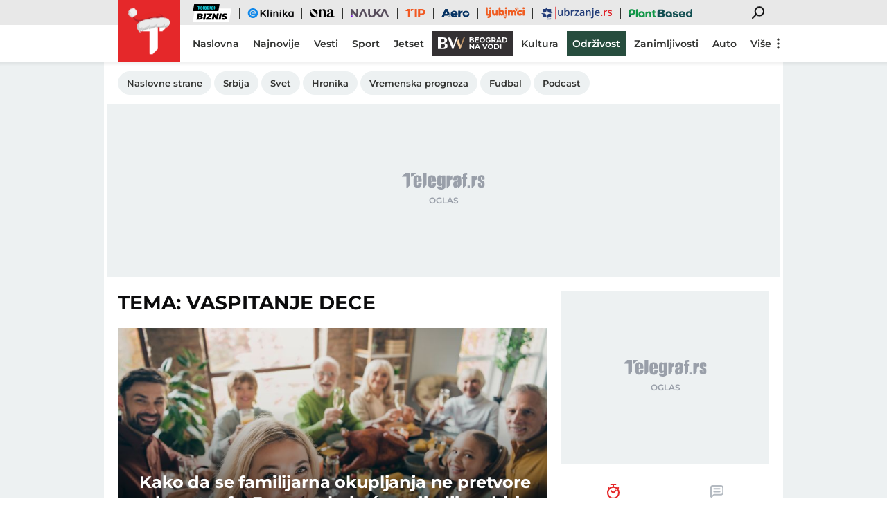

--- FILE ---
content_type: text/css
request_url: https://www.telegraf.rs/static/css/ny.min.css?v=1.6.43
body_size: 111
content:
body.ny:not(.black-theme) .logo_icon-inner{padding-bottom:33.07%;background-image:url(../images/background/ny-logo_icon.svg);background-size:100%;background-repeat:no-repeat}body.ny:not(.black-theme) .logo_icon-inner svg{display:none}body.ny:not(.black-theme) .logo-white-small_icon-inner{width:60px;padding-bottom:112.35%;background-image:url(../images/background/ny-logo-white-small_icon.svg);background-size:100%;background-repeat:no-repeat}body.ny:not(.black-theme) .logo-white-small_icon-inner svg{display:none}body.ny.esports:not(.black-theme) .logo-white-small_icon-inner{padding-bottom:112.35%;background-image:url(../images/background/ny-logo-black-small_icon.svg);background-size:100%;background-repeat:no-repeat}

--- FILE ---
content_type: application/javascript; charset=utf-8
request_url: https://fundingchoicesmessages.google.com/f/AGSKWxX-oMtn6thFxAXVimonlEl8b3y9OdYq7vsMgyROeh5-EfFHFE-zrZcVlsblb0TPNGkJRV7OIFhqQHqSZaN9nzD4DB_sji7Q7orJGVyKWUbxPAjXj2fWdTA9RqHnZ3A4H7TdZs06k1J6mYzRyJ-DmARROql4PKcfKj9PRD3aJVlqF6EbW2daVSHSulCn/_/banners/ad_/dynamiccsad?_mmsadbanner/_300x160_/googleadunit?
body_size: -1286
content:
window['89486a00-c946-4013-b9c4-c4414e562c53'] = true;

--- FILE ---
content_type: image/svg+xml
request_url: https://www.telegraf.rs/static/images/background/ny-logo-white-small_icon.svg
body_size: 1971
content:
<svg id="Layer_1" data-name="Layer 1" xmlns="http://www.w3.org/2000/svg" viewBox="0 0 47.44 53.3"><title>Artboard 13</title><path d="M47.05,18.16l-.2,1-3.71,3.71-3.9,3.9a.7.7,0,0,1-.39.2H36.11a.43.43,0,0,1-.39-.39V18a.42.42,0,0,1,.39-.39H46.85a.19.19,0,0,1,.2.19C47.24,18,47.24,18.16,47.05,18.16Z" fill="#fff"/><path d="M33.77,18V47.25c0,.2,0,.2-.19.2l-5.66,5.66-.2.19H24.79a.42.42,0,0,1-.39-.39V27H13.67a.43.43,0,0,1-.4-.39v-.39l8.59-8.4a.71.71,0,0,1,.39-.19H33.58C33.77,17.58,33.77,17.77,33.77,18Z" fill="#fff"/><g opacity="0.3"><path d="M33.77,18v5.27a16.73,16.73,0,0,0-2.34.19c.59-.19.78-.78,1-1.17l.39-.78c-1.76,1.37-4.88,1.95-6.64,2.34a5.64,5.64,0,0,0-2.73,1,3.59,3.59,0,0,1,.78-1.56c-1,1-3.71,1.76-5.86,2.54A8.5,8.5,0,0,0,16,27h-.2c0-1,.78-1.95-.58-.59,0,.2-.2.39-.39.59H13.67a.43.43,0,0,1-.4-.39v-.39l8.59-8.4a.71.71,0,0,1,.39-.19H33.58C33.77,17.58,33.77,17.77,33.77,18Z" fill="#333"/><path d="M47.05,18.16l-.2,1-3.66,3.6a6.3,6.3,0,0,1-2,.5A2.11,2.11,0,0,0,42,21.68C41,22.85,37.68,23,35.72,23V18a.42.42,0,0,1,.39-.39H46.85a.19.19,0,0,1,.2.19C47.24,18,47.24,18.16,47.05,18.16Z" fill="#333"/></g><path d="M43.73,13.09v.58h0c-.65.15-11.16,2.57-18.91,3.7a21.09,21.09,0,0,1-3.32.39c-1,0-1.76.2-2.54.2h-.78c-1.29-.13-2.5-.26-3.56-.44-.55-.1-1.05-.21-1.51-.34h-.2c-.19,0-.39-.2-.58-.2,0,0,.12,0-.08,0a1.07,1.07,0,0,1-.51-.15,2.73,2.73,0,0,1-.59-.39A9.68,9.68,0,0,1,5.27,10c0-.2,0-.2-.2-.39a8.69,8.69,0,0,1-.24-2,7,7,0,0,1,0-.9l1.36-.59a8.11,8.11,0,0,0,1,1.37,5,5,0,0,0,1.17,1c.2.2.2.2.39.2,4.3,2.93,10-1.95,17-3.32a15.14,15.14,0,0,1,9,1.17,3,3,0,0,1,.54.23c.42.21,1.06.55,1.8,1a30.7,30.7,0,0,1,4.29,3.07l.2.19,1.63,1.63.13.13.19.19Z" fill="#e42828"/><path d="M43.53,13.28l-.19-.19a.57.57,0,0,1-.13-.52l-1.63-1.63-.2-.19a30.7,30.7,0,0,0-4.29-3.07c-.74-.45-1.38-.79-1.8-1,.43.4,1.1,1.07,1.52,1.56.63.87.79,1.16.71,1.37-5.66-.39-6.29.36-6.29.36a12.16,12.16,0,0,1,2.48.74,12.78,12.78,0,0,0-5.41-.35,19.82,19.82,0,0,0-6.44,1.56l2,.54a14.28,14.28,0,0,0-2-.15c-2.54,0-5.66,1.56-8,1.75h1.36c-4.49,1.76-4.1,2.35-4.1,2.35a2.73,2.73,0,0,0,.59.39.92.92,0,0,0,.59.19h0c.19,0,.39.2.58.2h.78c.31.12.62.24.93.34a10.91,10.91,0,0,0,3.21.59A3.77,3.77,0,0,0,18.93,18c4.76-1.9,23.85-4.19,24.77-4.29h0v-.19A.2.2,0,0,1,43.53,13.28ZM25,12.62c.14-.1.27-.25.41-.12S25.29,12.65,25,12.62Z" fill="#b22028"/><path d="M47.44,16.41a6.22,6.22,0,0,1-2.74,5.46A6.78,6.78,0,0,1,42,23a6.94,6.94,0,0,0,2.34-2.34,20.24,20.24,0,0,1-3.71,1,1.85,1.85,0,0,0,.79-1.37c-1.18,1.37-5.67,1.56-7.23,1.56s-3.32.2-3.32.2a3,3,0,0,0,1-1.17l.39-.78c-1.76,1.36-4.88,1.95-6.64,2.34a7,7,0,0,0-2.73,1,3.9,3.9,0,0,1,.78-1.56c-1,1-3.71,1.76-5.86,2.54a6.08,6.08,0,0,0-2.34,1.37c-.39.39-.39.58-.39.58-.39-1.17,1.17-2.73-.58-1.17a2.46,2.46,0,0,0-.39,3.32,4.46,4.46,0,0,1-1-.78c-4.49-3.71-1.95-7.61-2.34-7.42a3.21,3.21,0,0,0-1.17,1c.58-3.32,2.92-4.88,4.88-5.86a9.23,9.23,0,0,1,2.14-.78c.78-.78,4.3-1.56,6.45-1.56s4.88,0,4.68-.2a11.75,11.75,0,0,0-3.51-.19c.78-.59,3.32-1.17,5.85-1.17s6.84.58,6.64.39a11,11,0,0,0-2.93-.78h2.34C40.41,10.74,47.63,11.72,47.44,16.41Z" fill="#eaeaea"/><path d="M19.13,12.89l-3.9,1.56-2.74,1.37-.58.78h0a1.14,1.14,0,0,1-.78-.19A9.71,9.71,0,0,1,5.27,10H4.69l.39-.39h0L5.86,9a1.21,1.21,0,0,0,.19.78A8.09,8.09,0,0,0,10,13.67c1.56.78,5.07.2,6.63,0a5,5,0,0,1,1.17-.39C18.74,13.09,18.94,13.09,19.13,12.89Z" fill="#b22028"/><path d="M3.12,10.55a2.27,2.27,0,0,0,2.54-.2,2.35,2.35,0,0,0,1-1h0a1.45,1.45,0,0,0,1.17-.2,1.05,1.05,0,0,0,.78-.58L9,8.21a6.54,6.54,0,0,0,1.17-2.35,1.45,1.45,0,0,1-.58.59S11.13,3.33,9,2A2.85,2.85,0,0,1,9,3.33S8.2-.19,4.69,0a2.24,2.24,0,0,1,.78,1A3.39,3.39,0,0,0,3.32,1c-.2,0-.18.28-.38.28a3.77,3.77,0,0,0-1.7,1.3c-.2.2-.2.4-.39.59l-.06.31A2.89,2.89,0,0,0,.15,4.8,1.8,1.8,0,0,1,1,4.5s-2.5,4.31,2.53,5.66C3.51,10.16,3.32,10.55,3.12,10.55Z" fill="#efefef"/><path d="M3.51,10.16C-1.56,8.79,1,4.5,1,4.5a2.43,2.43,0,0,0-1,.39C1,2.16,2.34,1.18,3.71,1A5.32,5.32,0,0,0,1.17,3.91a1.21,1.21,0,0,1,1.17-.39,3,3,0,0,0-.58,3.71c-.59-.39-.59-.78-.59-.78,0,2.73,4.1,2.93,4.1,2.93-.19.58-.58.58-.58.58,1.36.39,1.54-.49,2-.57-1.59,2.33-3.54,1.16-3.54,1.16C3.32,10.55,3.51,10.16,3.51,10.16Z" fill="#cecece"/><path d="M5.86,8.6A3.63,3.63,0,0,1,3.32,7.23a2.39,2.39,0,0,1-.2-3.12S1.76,7,5.86,8.6Z" fill="#cecece"/><path d="M6.64,1A4.05,4.05,0,0,1,8.39,4.69,5.75,5.75,0,0,0,6.64,1Z" fill="#cecece"/><path d="M44.72,21.22l-.56,1a4.46,4.46,0,0,1-2.34,1,20.66,20.66,0,0,0,2.34-2.35,20.22,20.22,0,0,1-3.7,1,1.84,1.84,0,0,0,.79-1.33C40.08,21.82,35.58,22,34,22s-3.32.19-3.32.19a2.74,2.74,0,0,0,1-1.17l.39-.78c-1.76,1.36-4.88,2-6.64,2.34a7.06,7.06,0,0,0-2.73,1A3.82,3.82,0,0,1,23.47,22c-1,1-3.71,1.75-5.85,2.53a5.31,5.31,0,0,0-2.74,1.76c-.39-1.17,1.17-2.73-.58-1.17a2.46,2.46,0,0,0-.39,3.32,4.71,4.71,0,0,1-1-.78,3,3,0,0,1,.2-3.32,6.73,6.73,0,0,1,3.12-2.15,10.62,10.62,0,0,0-.2,1.76,7,7,0,0,1,2.15-1c4.3-1.17,4.49-1.95,6.25-3.51A4.93,4.93,0,0,1,24.06,22a4.07,4.07,0,0,1,2.14-.4c1.57-.19,6.45-2.34,7.23-4.09a6.47,6.47,0,0,1-1.17,3.7A19,19,0,0,0,37.92,21a6.05,6.05,0,0,0,3.9-2.93,7.31,7.31,0,0,1-.19,2.73,5.1,5.1,0,0,0,3.51-1.56C45.23,19.11,45.27,20,44.72,21.22Z" fill="#cecece"/><path d="M14.84,22.89l.78,2-.2,1c-.39.39-.39.59-.39.59-.39-1.17,1.17-2.74-.58-1.17a2.46,2.46,0,0,0-.39,3.32,4.2,4.2,0,0,1-1-.79c-4.49-3.7-1.95-7.61-2.34-7.41a3.12,3.12,0,0,0-1.17,1,7.51,7.51,0,0,1,5.07-5.85,5.08,5.08,0,0,0-2.15,4.29C12.1,24.46,14.84,22.89,14.84,22.89Z" fill="#cecece"/></svg>

--- FILE ---
content_type: image/svg+xml
request_url: https://www.telegraf.rs/static/images/background/ny-logo_icon.svg
body_size: 2524
content:
<svg id="Layer_1" data-name="Layer 1" xmlns="http://www.w3.org/2000/svg" viewBox="0 0 93.8 31.02"><title>Artboard 11</title><path d="M25,9.8l-.1.5L23,12.2l-2.1,2.1a.35.35,0,0,1-.2.1H19.2a.22.22,0,0,1-.2-.2V9.6a.22.22,0,0,1,.2-.2h5.7a.1.1,0,0,1,.1.1C25.1,9.6,25,9.7,25,9.8Z" fill="#b22028"/><path d="M17.9,9.6V25.1c0,.1,0,.1-.1.2l-3,3c-.1,0-.1.1-.2.1H13.1a.22.22,0,0,1-.2-.2V14.4H7.2c-.1,0-.1-.1-.1-.2S7,14,7.1,14l4.5-4.5c0-.1.1-.1.2-.1h6C17.9,9.4,18,9.5,17.9,9.6Z" fill="#e5252c"/><path d="M64.5,12.9a.27.27,0,0,1,.3.3h0V25.1s0,2.3-.1,2.8a2.75,2.75,0,0,1-.8,1.5A3.47,3.47,0,0,1,62,30.6a10.32,10.32,0,0,1-3,.4,6.37,6.37,0,0,1-3.6-.8,3.25,3.25,0,0,1-1.4-3h4.3c.2,0,.4.1.4.3,0,0,.2.7.7.7a.78.78,0,0,0,.7-.3,5.85,5.85,0,0,0,.2-1.3v-.9c0-.2-.1-.2-.3-.1a3.33,3.33,0,0,1-1,.6,3.19,3.19,0,0,1-1.4.3,3.84,3.84,0,0,1-2.1-.5,2.59,2.59,0,0,1-1.1-1.4,6.72,6.72,0,0,1-.4-2.4V16.5a7.4,7.4,0,0,1,.8-2.9,2.8,2.8,0,0,1,2.4-1,2.93,2.93,0,0,1,1.6.4,3.48,3.48,0,0,1,1.3,1.1l.3-.9c.1-.2.2-.3.4-.3ZM60,17.4v-.6a7.57,7.57,0,0,0-.1-1.5.55.55,0,0,0-.5-.3.71.71,0,0,0-.6.3,11,11,0,0,0-.2,1.8v5.5a3.4,3.4,0,0,0,.1,1,.61.61,0,0,0,1.1-.1,4.88,4.88,0,0,0,.1-1.7V17.4Z" fill="#0c0c0d"/><path d="M35.2,9.5a.27.27,0,0,0-.3.3V28.1a.27.27,0,0,0,.3.3h1a1.42,1.42,0,0,0,.6-.2l1.1-1.1.5-.5,1.2-1.2a1.07,1.07,0,0,0,.2-.6V9.8a.27.27,0,0,0-.3-.3Z" fill="#0c0c0d"/><path d="M71.2,14.7c-.1.1-.2.1-.2-.1l.1-1.4c0-.2-.1-.3-.2-.3H66.8a.27.27,0,0,0-.3.3h0V28.1a.27.27,0,0,0,.3.3h.9a1.42,1.42,0,0,0,.6-.2l1.1-1.1.5-.5L71,25.4a1.07,1.07,0,0,0,.2-.6V21.9s0-2.1.1-2.6a1.6,1.6,0,0,1,.7-.9,4.15,4.15,0,0,1,1.6-.3c.2,0,.4-.1.4-.3V12.9a.22.22,0,0,0-.2-.2h-.1Z" fill="#0c0c0d"/><path d="M85.6,15.6a3.22,3.22,0,0,0-1.5-2.1,6.56,6.56,0,0,0-3.6-.8,6.45,6.45,0,0,0-3.3.8,4.62,4.62,0,0,0-1.7,1.7,10.05,10.05,0,0,0-.4,2.5v.9a.27.27,0,0,0,.3.3h3.8a.32.32,0,0,0,.3-.3V17a5.7,5.7,0,0,1,.1-1.3.6.6,0,0,1,.6-.3.55.55,0,0,1,.6.4,4.4,4.4,0,0,1,.2,1.6,3,3,0,0,1-.2,1.3,6.42,6.42,0,0,1-2.5,1.2,7.2,7.2,0,0,0-2.7,1.5,4.65,4.65,0,0,0-.5,2.1v1.8s.3,2.3,1,2.7a3.89,3.89,0,0,0,2.3.7,2.93,2.93,0,0,0,1.6-.4,2.84,2.84,0,0,0,.9-1c.1-.1.2-.1.2,0V28a.27.27,0,0,0,.3.3h.8a1.42,1.42,0,0,0,.6-.2l1.2-1,.5-.5,1.1-1.2a1.07,1.07,0,0,0,.2-.6V20.2a26.88,26.88,0,0,0-.2-4.6M81.1,24v.6a3.75,3.75,0,0,1-.1,1.1.6.6,0,0,1-.6.3.55.55,0,0,1-.6-.4,7.77,7.77,0,0,1-.2-1.6,8.6,8.6,0,0,1,.1-1.6,12,12,0,0,1,1.1-1.2c.1-.1.2-.1.2.1Z" fill="#0c0c0d"/><path d="M92,12.1a6.6,6.6,0,0,1,1.4-.1.27.27,0,0,0,.3-.3h0V9.8a.27.27,0,0,0-.3-.3H91.7a13.55,13.55,0,0,0-2,.2,3.38,3.38,0,0,0-1.2.6,1.62,1.62,0,0,0-.5.9v3.4a.27.27,0,0,1-.3.3h-.3a.27.27,0,0,0-.3.3h0v1.9a.27.27,0,0,0,.3.3h.3a.27.27,0,0,1,.3.3h0V28.1a.27.27,0,0,0,.3.3h.9a1.42,1.42,0,0,0,.6-.2l1.1-1.1.5-.5,1.1-1.2a.85.85,0,0,0,.2-.6V17.6a.27.27,0,0,1,.3-.3h.5a.27.27,0,0,0,.3-.3h0V15.2a.27.27,0,0,0-.3-.3H92.1a.27.27,0,0,1-.3-.3h0V12.5s0-.3.2-.4" fill="#0c0c0d"/><path d="M46.4,21h5.5a.27.27,0,0,0,.3-.3h0V19a10.24,10.24,0,0,0-.5-3.5,4.38,4.38,0,0,0-1.8-2,7.1,7.1,0,0,0-6.2-.1,3.92,3.92,0,0,0-1.8,1.8,9.29,9.29,0,0,0-.5,2.9v4.8a12.29,12.29,0,0,0,.2,2.7,5.56,5.56,0,0,0,.9,1.7,4.39,4.39,0,0,0,1.8,1.2,5.91,5.91,0,0,0,2.7.4,7.46,7.46,0,0,0,2.6-.4,3.71,3.71,0,0,0,1.7-1.3,3.81,3.81,0,0,0,.8-1.7,11.08,11.08,0,0,0,.2-1.9V23h0a.27.27,0,0,0-.3-.3H48a.27.27,0,0,0-.3.3h0v1.1a4.4,4.4,0,0,1-.2,1.6.67.67,0,0,1-.7.4.71.71,0,0,1-.6-.3,3.4,3.4,0,0,1-.1-1V21.4c0-.3.1-.4.3-.4Zm-.3-3.7a13.4,13.4,0,0,1,.1-2,.6.6,0,0,1,.6-.3c.2,0,.5.1.5.4a9.7,9.7,0,0,1,.1,1.7v2a.27.27,0,0,1-.3.3h-.7a.27.27,0,0,1-.3-.3h0Z" fill="#0c0c0d"/><path d="M27.4,21h5.5a.27.27,0,0,0,.3-.3h0V19a8.28,8.28,0,0,0-.5-3.5,3.94,3.94,0,0,0-1.8-2,7.31,7.31,0,0,0-3.3-.8,7.17,7.17,0,0,0-2.9.6,3.92,3.92,0,0,0-1.8,1.8,9.29,9.29,0,0,0-.5,2.9v4.8a12.29,12.29,0,0,0,.2,2.7,5.56,5.56,0,0,0,.9,1.7,4.39,4.39,0,0,0,1.8,1.2,5.69,5.69,0,0,0,2.6.4,7.46,7.46,0,0,0,2.6-.4,4.31,4.31,0,0,0,1.7-1.3,5.56,5.56,0,0,0,.9-1.7,11.48,11.48,0,0,0,.1-1.9v-.6h0a.27.27,0,0,0-.3-.3H29a.27.27,0,0,0-.3.3h0v1.2a4.4,4.4,0,0,1-.2,1.6.67.67,0,0,1-.7.4.71.71,0,0,1-.6-.3,3.4,3.4,0,0,1-.1-1V21.4C27.1,21.1,27.2,21,27.4,21ZM27,17.3a13.4,13.4,0,0,1,.1-2,.6.6,0,0,1,.6-.3c.2,0,.5.1.5.4a9.7,9.7,0,0,1,.1,1.7v2a.27.27,0,0,1-.3.3h-.7a.32.32,0,0,1-.3-.3Z" fill="#0c0c0d"/><g opacity="0.3"><path d="M17.9,9.6v2.8a6.76,6.76,0,0,0-1.2.1c.3-.1.4-.4.6-.6l.2-.4A8.13,8.13,0,0,1,14,12.7a5.1,5.1,0,0,0-1.4.5,2.56,2.56,0,0,1,.4-.9,9,9,0,0,1-3.1,1.3,3.12,3.12,0,0,0-1.2.7H8.4c0-.5.4-1-.3-.3l-.3.3H7.2c-.1,0-.1-.1-.1-.2S7,14,7.1,14l4.5-4.5c0-.1.1-.1.2-.1h6C17.9,9.4,18,9.5,17.9,9.6Z" fill="#333"/><path d="M25,9.8l-.1.5L23,12.2l-1.1.2a1.46,1.46,0,0,0,.5-.8c-.6.6-2.3.7-3.3.8V9.6a.22.22,0,0,1,.2-.2H25v.1C25.1,9.6,25,9.7,25,9.8Z" fill="#333"/></g><path d="M23.2,7.4S17.4,8.7,13.1,9.3a11.14,11.14,0,0,1-1.7.2c-.5,0-1,.1-1.4.1H9.5A9.35,9.35,0,0,1,7,9.2H6.9a.37.37,0,0,0-.3-.1H6.5c-.1,0-.1,0-.2-.1h0l-.4-.2A5.21,5.21,0,0,1,2.8,5.4c0-.1,0-.1-.1-.2h0a4.32,4.32,0,0,1-.1-1.5l.7-.3a4.23,4.23,0,0,0,.5.7h0a1.7,1.7,0,0,0,.6.6c.1.1.1.1.2.1,2.3,1.6,5.3-1,9-1.7a8.44,8.44,0,0,1,4.8.6h0c.1,0,.1,0,.2.1A12.59,12.59,0,0,1,21.9,6h0l.2.2a7.3,7.3,0,0,1,.9,1l.1.1.1.1c-.1-.1,0-.1,0,0Z" fill="#e42828"/><path d="M23.2,7.4S12.7,8.6,10,9.7h0a4.57,4.57,0,0,1-2.7-.4H7.2A.35.35,0,0,1,7,9.2H6.9a.49.49,0,0,0-.3-.1H6.5c-.1,0-.1,0-.2-.1h0l-.4-.2s-.2-.3,2.2-1.2H7.4c1.2-.1,2.9-1,4.3-.9,1.2,0,2,.3,1.9.1s-.2.1-.3.1l-1.6-.4a10.34,10.34,0,0,1,3.4-.8,5.5,5.5,0,0,1,3.1.3,4.93,4.93,0,0,0-1.6-.5s.8-.4,3.8-.2c-.7-.6-.7-.6-1.1-.9s-.8-.6-.9-.7c.1,0,.1,0,.2.1A10,10,0,0,1,21.9,6h0l.2.2a7.3,7.3,0,0,1,.9,1l.1.1a.1.1,0,0,0,.1.1c-.1-.1,0-.1,0,0Z" fill="#b22028"/><path d="M25.2,8.8a3.39,3.39,0,0,1-1.4,2.9,3.54,3.54,0,0,1-1.4.6A3.36,3.36,0,0,0,23.6,11a10.57,10.57,0,0,1-1.9.5,1.08,1.08,0,0,0,.4-.8c-.7.7-3,.8-3.9.8s-1.7.1-1.7.1c.3-.1.4-.4.6-.6l.2-.4a8.13,8.13,0,0,1-3.5,1.2,2.48,2.48,0,0,0-1.4.6,2.56,2.56,0,0,1,.4-.9,9,9,0,0,1-3.1,1.3,3.12,3.12,0,0,0-1.2.7l-.3.3c-.2-.6.6-1.4-.3-.6a1.46,1.46,0,0,0-.3,1.7,2.18,2.18,0,0,1-.5-.4,3.42,3.42,0,0,1-1.2-4,2.26,2.26,0,0,0-.7.6A4.31,4.31,0,0,1,7.7,8a4.77,4.77,0,0,1,1.2-.4,7.29,7.29,0,0,1,3.4-.9,9.9,9.9,0,0,0,2.4-.1,9.35,9.35,0,0,0-1.7,0,6.71,6.71,0,0,1,3.1-.7c1.3,0,3.6.3,3.5.2a6.52,6.52,0,0,0-1.5-.5h1.3C21.4,5.8,25.2,6.4,25.2,8.8Z" fill="#efefef"/><path d="M10.2,7l-2.1.8-1.5.6-.2.5h0a1.21,1.21,0,0,1-.5-.1A5.21,5.21,0,0,1,2.8,5.4H2.5l.2-.2h0l.4-.3a.6.6,0,0,0,.1.4,3.69,3.69,0,0,0,2.1,2c.8.4,2.6.1,3.5,0,.5-.2.6-.1.6-.1C9.9,7.1,10.1,7,10.2,7Z" fill="#b22028"/><path d="M1.6,5.7a1.16,1.16,0,0,0,1.3-.1,2.65,2.65,0,0,0,.6-.5h0A.73.73,0,0,0,4.1,5a.54.54,0,0,0,.4-.3l.2-.2a3.15,3.15,0,0,0,.6-1.3.75.75,0,0,1-.3.3s.9-1.6-.3-2.4a1.49,1.49,0,0,1,0,.7A2.45,2.45,0,0,0,2.5,0a1.13,1.13,0,0,1,.4.5A1.73,1.73,0,0,0,1.8.5c-.1,0-.1,0-.2.1a3,3,0,0,0-.9.8,1.38,1.38,0,0,0-.3.4h0a3.92,3.92,0,0,0-.4.9,1.27,1.27,0,0,1,.6-.2,1.89,1.89,0,0,0,1.3,3A.37.37,0,0,1,1.6,5.7Z" fill="#efefef"/><path d="M1.9,5.5a1.89,1.89,0,0,1-1.3-3,1.27,1.27,0,0,0-.6.2C.5,1.3,1.3.7,2,.6A2.65,2.65,0,0,0,.6,2.1.73.73,0,0,1,1.2,2,1.71,1.71,0,0,0,.9,4a5.2,5.2,0,0,1-.3-.5C.6,5,2.8,5.1,2.8,5.1c-.1.3-.3.3-.3.3a1,1,0,0,0,1.1-.3c-1,1.2-1.9.6-1.9.6S1.9,5.5,1.9,5.5Z" fill="#cecece"/><path d="M3.1,4.6a2,2,0,0,1-1.4-.7,1.56,1.56,0,0,1-.1-1.6S1,3.8,3.1,4.6Z" fill="#cecece"/><path d="M3.6.7a2,2,0,0,1,.9,2A3.57,3.57,0,0,0,3.6.7Z" fill="#cecece"/><path d="M24.1,11.2l-.4.6a2.46,2.46,0,0,1-1.3.5A7.41,7.41,0,0,0,23.6,11a10.57,10.57,0,0,1-1.9.5,1.08,1.08,0,0,0,.4-.8c-.7.7-3,.8-3.9.8s-1.7.1-1.7.1c.3-.1.4-.4.6-.6l.2-.4a8.13,8.13,0,0,1-3.5,1.2,2.48,2.48,0,0,0-1.4.6,2.56,2.56,0,0,1,.4-.9,9,9,0,0,1-3.1,1.3,3.11,3.11,0,0,0-1.5,1c-.2-.6.6-1.4-.3-.6a1.46,1.46,0,0,0-.3,1.7,2.18,2.18,0,0,1-.5-.4,1.69,1.69,0,0,1,.1-1.8,5,5,0,0,1,1.7-1.2,2,2,0,0,0-.1,1A3.6,3.6,0,0,1,10,12a6.2,6.2,0,0,0,3.3-1.9,2.49,2.49,0,0,1-.2,1.3,2.39,2.39,0,0,1,1.2-.2c.9-.1,3.4-1.2,3.8-2.2a3.29,3.29,0,0,1-.6,1.9,10.37,10.37,0,0,0,3-.1,2.79,2.79,0,0,0,2-1.5,3.78,3.78,0,0,1-.1,1.4,2.94,2.94,0,0,0,1.9-.8C24.4,10,24.5,10.4,24.1,11.2Z" fill="#cecece"/><path d="M8.2,12l.4,1-.1.5-.3.3c-.2-.6.6-1.4-.3-.6a1.46,1.46,0,0,0-.3,1.7,2.18,2.18,0,0,1-.5-.4,3.42,3.42,0,0,1-1.2-4,3.29,3.29,0,0,0-.6.6A4,4,0,0,1,8,8a2.67,2.67,0,0,0-1.1,2.3C6.8,12.8,8.2,12,8.2,12Z" fill="#cecece"/></svg>